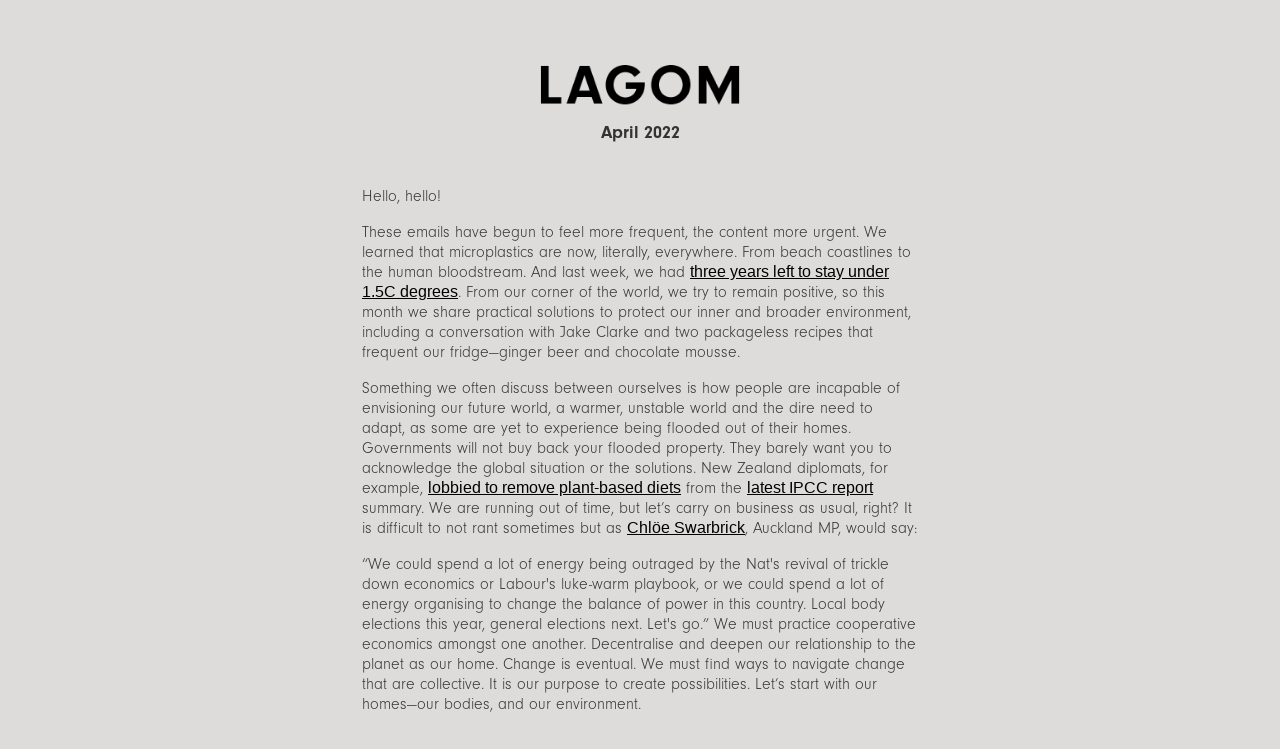

--- FILE ---
content_type: text/html; charset=utf-8
request_url: https://www.thisislagom.com/emails/news-letters/april-2022/
body_size: 6653
content:



<!DOCTYPE html PUBLIC "-//W3C//DTD XHTML 1.0 Strict//EN" "http://www.w3.org/TR/xhtml1/DTD/xhtml1-strict.dtd">
<html>
<head>

  <!--[if gte mso 9]><xml>
   <o:OfficeDocumentSettings>
    <o:AllowPNG/>
    <o:PixelsPerInch>96</o:PixelsPerInch>
   </o:OfficeDocumentSettings>
  </xml>
  <![endif]-->

  <!--[if !mso]>
  <meta http-equiv="X-UA-Compatible" content="IE=edge" />
  <![endif]-->

  <!--[if (mso)|(mso 16)]>
  <style type="text/css">
  body, table, td, h1, h2, h3, h4, h5, h6, span, p, a {font-family: Arial, Helvetica, sans-serif !important;}
  a {text-decoration: none;}
  </style>
  <![endif]-->

  <meta http-equiv="Content-Type" content="text/html; charset=utf-8" />
  <meta name="viewport" content="width=device-width, initial-scale=1.0"/>
  <title>April 2022</title>
  <style type="text/css">
  @import url("https://use.typekit.net/sou4guv.css");

  body {
    margin:0px;
    padding:0px;
    color:#000000;
    font-family:Arial, Helvetica, sans-serif;
    -ms-text-size-adjust:100%;
    -webkit-text-size-adjust:100%;
    background-color:#FFFFFF;
  }

  p {
    margin-top:0;
  }

  a:link, a:visited {
    font-family:Arial, Helvetica, sans-serif;
    color:#000000;
  }

  img {height:auto; max-width:100%;}

  .deviceWidth {
    width: 300px !important;
  }

  * [lang~="deviceWidth"] {
    width: 300px !important;
  }

  .ExternalClass {
    width:100%;
  }

  .ExternalClass,
  .ExternalClass p,
  .ExternalClass span,
  .ExternalClass font,
  .ExternalClass td,
  .ExternalClass div {
    line-height: 100%;
  }

  @media screen and (min-width: 601px) {
    .container {
      width: 600px!important;
    }
  }

  </style>


</head>
<body bgcolor="#dedbdb" yahoo="fix" class="outlook" style="background-color:#dedbdb;margin:0;padding:25px 0; color:#000; font-weight: 300; font-style: normal;font-family: 'neuzeit-grotesk', Arial, Helvetica, sans-serif; font-size:12px; -ms-text-size-adjust:100%;-webkit-text-size-adjust:100%;">


<!--[if (gte mso 9)|(IE)]>
<table width="600" align="center" cellpadding="0" cellspacing="0" border="0">
    <tr>
        <td>
<![endif]-->
          <table bgcolor="#dedbdb" class="container" cellpadding="0" cellspacing="0" align="center" style="max-width: 600px;margin:0 auto; background-color:#dedbdb;">
              <tr>
                <td height="25">&nbsp;</td>
              </tr>
              <tr>
                  <td style="text-align: center; vertical-align: top;font-size: 0;"><!--[if (gte mso 9)|(IE)]>
                      <table width="100%" align="center" cellpadding="0" cellspacing="0" border="0">
                          <tr>
                            <td colspan="2" width="100%" valign="top">
                              <![endif]--><div style="width: 100%; display: inline-block; vertical-align: top;">
                                    <table bgcolor="#dedbdb" cellspacing="0" cellpadding="0" border="0" width="100%">
                                        <tr>
                                          <td height="15">&nbsp;</td>
                                        </tr>
                                        <tr>
                                          <td valign="top" align="center" style="padding:0 15px;">
                                            <a href="https://thisislagom.com?utm_medium=email&utm_source=newsletter" style="margin: 0px; padding: 0px;" target="_blank"><img width="200" height="42" src="https://www.thisislagom.com/static_files/images/lagom-head.91106064a85a.png" alt="Lagom" border="0" style="display: block; -ms-interpolation-mode: bicubic; border: none; margin: 0 auto;" /></a>
                                          </td>
                                        </tr>
                                        <tr>
                                          <td height="15">&nbsp;</td>
                                        </tr>
                                    </table>
                                </div><!--[if (gte mso 9)|(IE)]>
                              </td>
                          </tr>
                          <tr>
                            <td colspan="2" width="100%" valign="top">
                              <![endif]--><div style="width: 100%; display: inline-block; vertical-align: top;">
                                    <table cellspacing="0" cellpadding="0" border="0" width="100%">
                                        <tr>
                                            <td width="100%" align="center" style="background-color: #dedbdb; padding:0px 35px;line-height: 1.3; font-size:18px; font-weight: 700; font-style: normal;font-family: 'neuzeit-grotesk', Arial, Helvetica, sans-serif; color:#333333;" bgcolor="#dedbdb">
                                                April 2022
                                            </td>
                                        </tr>
                                        <tr>
                                            <td height="40" >&nbsp;</td>
                                        </tr>
                                    </table>
                                </div><!--[if (gte mso 9)|(IE)]>
                              </td>
                          </tr>

                          <tr>
                            <td colspan="2" width="100%" valign="top">
                              <![endif]--><div style="width: 100%; display: inline-block; vertical-align: top;">
                                    <table bgcolor="#dedbdb" width="100%">
                                        <tr>
                                            <td width="100%" align="left" style="background-color: #dedbdb; padding:0px 20px;line-height: 1.3; font-size:16px;font-weight: 300; font-style: normal; font-family: 'neuzeit-grotesk', Arial, Helvetica, sans-serif; color:#333333; text-align: left;margin:0;" bgcolor="#dedbdb">
                                               <p>Hello, hello!<br/></p><p>These emails have begun to feel more frequent, the content more urgent. We learned that microplastics are now, literally, everywhere. From beach coastlines to the human bloodstream. And last week, we had <a href="https://www.theguardian.com/environment/2022/apr/04/ipcc-report-now-or-never-if-world-stave-off-climate-disaster" target="_blank" rel="noopener nofollower">three years left to stay under 1.5C degrees</a>. From our corner of the world, we try to remain positive, so this month we share practical solutions to protect our inner and broader environment, including a conversation with Jake Clarke and two packageless recipes that frequent our fridge—ginger beer and chocolate mousse.</p><p>Something we often discuss between ourselves is how people are incapable of envisioning our future world, a warmer, unstable world and the dire need to adapt, as some are yet to experience being flooded out of their homes. Governments will not buy back your flooded property. They barely want you to acknowledge the global situation or the solutions. New Zealand diplomats, for example, <a href="https://www.newsroom.co.nz/nz-scrubbed-plant-based-diets-from-climate-report" target="_blank" rel="noopener nofollower">lobbied to remove plant-based diets</a> from the <a href="https://www.ipcc.ch/report/ar6/wg2/" target="_blank" rel="noopener nofollower">latest IPCC report</a> summary. We are running out of time, but let’s carry on business as usual, right? It is difficult to not rant sometimes but as <a href="https://www.facebook.com/chloeNZgreens" target="_blank" rel="noopener nofollower">Chlöe Swarbrick</a>, Auckland MP, would say:</p><p>“We could spend a lot of energy being outraged by the Nat&#x27;s revival of trickle down economics or Labour&#x27;s luke-warm playbook, or we could spend a lot of energy organising to change the balance of power in this country. Local body elections this year, general elections next. Let&#x27;s go.” We must practice cooperative economics amongst one another. Decentralise and deepen our relationship to the planet as our home. Change is eventual. We must find ways to navigate change that are collective. It is our purpose to create possibilities. Let’s start with our homes—our bodies, and our environment.</p>
                                            </td>
                                        </tr>
                                    </table>
                                  </div><!--[if (gte mso 9)|(IE)]>
                              </td>
                          </tr>
                                                    <tr>
                            <td colspan="2" width="100%" valign="top">
                              <![endif]--><div style="width: 100%; display: inline-block; vertical-align: top;">
                                    <table cellspacing="0" cellpadding="0" border="0" width="100%">
                                        <tr>
                                            <td height="20" >&nbsp;</td>
                                        </tr>
                                    </table>
                                </div><!--[if (gte mso 9)|(IE)]>
                              </td>
                          </tr>





                

                          <tr>
                            <td colspan="2" width="100%" valign="top">
                              <![endif]--><div style="width: 100%; display: inline-block; vertical-align: top;">
                                    <table bgcolor="#dedbdb" width="100%">
                                        <tr>
                                            <td width="100%" align="center" style="background-color: #dedbdb; padding: 0px 35px 20px 35px; line-height: 1.3; font-size:30px; font-weight: 700; font-style: normal;font-family: 'neuzeit-grotesk', Arial, Helvetica, sans-serif; color:#333333;" bgcolor="#dedbdb">
                                               The ultimate ginger beer recipe
                                            </td>
                                        </tr>
                                    </table>
                                  </div><!--[if (gte mso 9)|(IE)]>
                              </td>
                          </tr>

              

                

                          <tr>
                            <td colspan="2" width="100%" valign="top">
                              <![endif]--><div style="width: 100%; display: inline-block; vertical-align: top;">
                                    <table cellspacing="0" cellpadding="0" border="0" width="100%">
                                        <tr>
                                          <td valign="top" align="center" style="padding:15px 20px 0px 20px;">
                                            
                                            <a href="https://www.thisislagom.com/vegan-recipes/smoothies-and-drinks/soda/the-ultimate-ginger-beer-recipe/?utm_medium=email&utm_source=newsletter"><img width="600" src="https://media.thisislagom.com/images/how-to-make-ginger-beer-23.width-1200.jpg" alt="how-to-make-ginger-beer-23.jpg" border="0" style="display: block; -ms-interpolation-mode: bicubic; border: none; margin: 0 auto; height:auto; max-width:100%;" /></a>
                                          </td>
                                        </tr>
                                    </table>
                                </div><!--[if (gte mso 9)|(IE)]>
                              </td>
                          </tr>

                

                

                          <tr>
                            <td colspan="2" width="100%" valign="top">
                              <![endif]--><div style="width: 100%; display: inline-block; vertical-align: top;">
                                    <table bgcolor="#dedbdb" width="100%">
                                        <tr>
                                            <td width="100%" align="left" style="background-color: #dedbdb; padding:15px 20px 0px 20px; line-height: 1.3; font-size:16px;font-weight: 300; font-style: normal; font-family: 'neuzeit-grotesk', Arial, Helvetica, sans-serif; color:#333333; text-align: left;margin:0;" bgcolor="#dedbdb">
                                               <p>We promised to share our easy-to-make ginger beer recipe a few months ago, and it is finally here! A favourite of the house, this homemade ginger beer is the ultimate cheerful drink, pleasantly sweet with a touch of spice. It is easy to make, so start now to enjoy the many benefits of this fermented ginger potion. We let the ginger ferment, and benefit from the healthy digestion and low sugar and non-existant content—so many positives with this one.</p>
                                            </td>
                                        </tr>
                                    </table>
                                  </div><!--[if (gte mso 9)|(IE)]>
                              </td>
                          </tr>

              

              

                          <tr>
                            <td colspan="2" width="100%" valign="top">
                              <![endif]--><div style="width: 100%; display: inline-block; vertical-align: top;">
                                    <table cellspacing="0" cellpadding="0" border="0" width="100%">
                                        <tr>
                                          <td valign="top" align="right" style="background-color: #dedbdb; padding:0px 20px; line-height: 1.3; font-size:24px; font-weight: 700; font-style: normal; font-family: 'neuzeit-grotesk', Arial, Helvetica, sans-serif; color:#333333; text-align: right;">
                                            <a href="https://www.thisislagom.com/vegan-recipes/smoothies-and-drinks/soda/the-ultimate-ginger-beer-recipe/?utm_medium=email&utm_source=newsletter" style="font-weight: 700; font-style: normal;font-family: 'neuzeit-grotesk', Arial, Helvetica, sans-serif; color:#333333; text-decoration: underline;">BREW NOW</a>
                                          </td>
                                        </tr>
                                    </table>
                                </div><!--[if (gte mso 9)|(IE)]>
                              </td>
                          </tr>

              




                          <tr>
                            <td colspan="2" width="100%" valign="top">
                              <![endif]--><div style="width: 100%; display: inline-block; vertical-align: top;">
                                    <table cellspacing="0" cellpadding="0" border="0" width="100%">
                                        <tr>
                                            <td height="40" >&nbsp;</td>
                                        </tr>
                                    </table>
                                </div><!--[if (gte mso 9)|(IE)]>
                              </td>
                          </tr>






                

                          <tr>
                            <td colspan="2" width="100%" valign="top">
                              <![endif]--><div style="width: 100%; display: inline-block; vertical-align: top;">
                                    <table bgcolor="#dedbdb" width="100%">
                                        <tr>
                                            <td width="100%" align="center" style="background-color: #dedbdb; padding: 0px 35px 20px 35px; line-height: 1.3; font-size:30px; font-weight: 700; font-style: normal;font-family: 'neuzeit-grotesk', Arial, Helvetica, sans-serif; color:#333333;" bgcolor="#dedbdb">
                                               In conversation with Jake—OMG
                                            </td>
                                        </tr>
                                    </table>
                                  </div><!--[if (gte mso 9)|(IE)]>
                              </td>
                          </tr>

              

                

                          <tr>
                            <td colspan="2" width="100%" valign="top">
                              <![endif]--><div style="width: 100%; display: inline-block; vertical-align: top;">
                                    <table cellspacing="0" cellpadding="0" border="0" width="100%">
                                        <tr>
                                          <td valign="top" align="center" style="padding:15px 20px 0px 20px;">
                                            
                                            <a href="https://www.thisislagom.com/conversations/in-conversation-with-jake-clarke-of-omg/?utm_medium=email&utm_source=newsletter"><img width="600" src="https://media.thisislagom.com/images/OMG-Jake-03-2022-28.width-1200.jpg" alt="OMG-Jake-03-2022-28.jpg" border="0" style="display: block; -ms-interpolation-mode: bicubic; border: none; margin: 0 auto; height:auto; max-width:100%;" /></a>
                                          </td>
                                        </tr>
                                    </table>
                                </div><!--[if (gte mso 9)|(IE)]>
                              </td>
                          </tr>

                

                

                          <tr>
                            <td colspan="2" width="100%" valign="top">
                              <![endif]--><div style="width: 100%; display: inline-block; vertical-align: top;">
                                    <table bgcolor="#dedbdb" width="100%">
                                        <tr>
                                            <td width="100%" align="left" style="background-color: #dedbdb; padding:15px 20px 0px 20px; line-height: 1.3; font-size:16px;font-weight: 300; font-style: normal; font-family: 'neuzeit-grotesk', Arial, Helvetica, sans-serif; color:#333333; text-align: left;margin:0;" bgcolor="#dedbdb">
                                               <p>Beyond a thriving food system, good food policy offers the opportunity to build a stronger, equitable, resilient future for all. We recently spoke with Jake Clarke, Head Farmer at Organic Market Garden Auckland, exploring how collaboration can produce a more responsible, regenerative cycle of growing that stretches far beyond the farm—and the spectacle that is growing pumpkins.</p>
                                            </td>
                                        </tr>
                                    </table>
                                  </div><!--[if (gte mso 9)|(IE)]>
                              </td>
                          </tr>

              

              

                          <tr>
                            <td colspan="2" width="100%" valign="top">
                              <![endif]--><div style="width: 100%; display: inline-block; vertical-align: top;">
                                    <table cellspacing="0" cellpadding="0" border="0" width="100%">
                                        <tr>
                                          <td valign="top" align="right" style="background-color: #dedbdb; padding:0px 20px; line-height: 1.3; font-size:24px; font-weight: 700; font-style: normal; font-family: 'neuzeit-grotesk', Arial, Helvetica, sans-serif; color:#333333; text-align: right;">
                                            <a href="https://www.thisislagom.com/conversations/in-conversation-with-jake-clarke-of-omg/?utm_medium=email&utm_source=newsletter" style="font-weight: 700; font-style: normal;font-family: 'neuzeit-grotesk', Arial, Helvetica, sans-serif; color:#333333; text-decoration: underline;">READ IT</a>
                                          </td>
                                        </tr>
                                    </table>
                                </div><!--[if (gte mso 9)|(IE)]>
                              </td>
                          </tr>

              




                          <tr>
                            <td colspan="2" width="100%" valign="top">
                              <![endif]--><div style="width: 100%; display: inline-block; vertical-align: top;">
                                    <table cellspacing="0" cellpadding="0" border="0" width="100%">
                                        <tr>
                                            <td height="40" >&nbsp;</td>
                                        </tr>
                                    </table>
                                </div><!--[if (gte mso 9)|(IE)]>
                              </td>
                          </tr>






                

                          <tr>
                            <td colspan="2" width="100%" valign="top">
                              <![endif]--><div style="width: 100%; display: inline-block; vertical-align: top;">
                                    <table bgcolor="#dedbdb" width="100%">
                                        <tr>
                                            <td width="100%" align="center" style="background-color: #dedbdb; padding: 0px 35px 20px 35px; line-height: 1.3; font-size:30px; font-weight: 700; font-style: normal;font-family: 'neuzeit-grotesk', Arial, Helvetica, sans-serif; color:#333333;" bgcolor="#dedbdb">
                                               Chocolate mousse
                                            </td>
                                        </tr>
                                    </table>
                                  </div><!--[if (gte mso 9)|(IE)]>
                              </td>
                          </tr>

              

                

                

                          <tr>
                            <td colspan="2" width="100%" valign="top">
                              <![endif]--><div style="width: 100%; display: inline-block; vertical-align: top;">
                                    <table bgcolor="#dedbdb" width="100%">
                                        <tr>
                                            <td width="100%" align="left" style="background-color: #dedbdb; padding:15px 20px 0px 20px; line-height: 1.3; font-size:16px;font-weight: 300; font-style: normal; font-family: 'neuzeit-grotesk', Arial, Helvetica, sans-serif; color:#333333; text-align: left;margin:0;" bgcolor="#dedbdb">
                                               <p>What better way to include more of the plant world in your life than to prepare a vegan version of the classic mousse. We&#x27;re leaving the dairy, white sugar and eggs behind, combining dark chocolate with coconut cream and coconut yoghurt for an utterly delicious result.</p>
                                            </td>
                                        </tr>
                                    </table>
                                  </div><!--[if (gte mso 9)|(IE)]>
                              </td>
                          </tr>

              

              

                          <tr>
                            <td colspan="2" width="100%" valign="top">
                              <![endif]--><div style="width: 100%; display: inline-block; vertical-align: top;">
                                    <table cellspacing="0" cellpadding="0" border="0" width="100%">
                                        <tr>
                                          <td valign="top" align="right" style="background-color: #dedbdb; padding:0px 20px; line-height: 1.3; font-size:24px; font-weight: 700; font-style: normal; font-family: 'neuzeit-grotesk', Arial, Helvetica, sans-serif; color:#333333; text-align: right;">
                                            <a href="https://www.thisislagom.com/vegan-recipes/desserts/ice-cream-and-chilled-desserts/vegan-chocolate-mousse/?utm_medium=email&utm_source=newsletter" style="font-weight: 700; font-style: normal;font-family: 'neuzeit-grotesk', Arial, Helvetica, sans-serif; color:#333333; text-decoration: underline;">MAKE IT</a>
                                          </td>
                                        </tr>
                                    </table>
                                </div><!--[if (gte mso 9)|(IE)]>
                              </td>
                          </tr>

              




                          <tr>
                            <td colspan="2" width="100%" valign="top">
                              <![endif]--><div style="width: 100%; display: inline-block; vertical-align: top;">
                                    <table cellspacing="0" cellpadding="0" border="0" width="100%">
                                        <tr>
                                            <td height="40" >&nbsp;</td>
                                        </tr>
                                    </table>
                                </div><!--[if (gte mso 9)|(IE)]>
                              </td>
                          </tr>






                

                          <tr>
                            <td colspan="2" width="100%" valign="top">
                              <![endif]--><div style="width: 100%; display: inline-block; vertical-align: top;">
                                    <table bgcolor="#dedbdb" width="100%">
                                        <tr>
                                            <td width="100%" align="center" style="background-color: #dedbdb; padding: 0px 35px 20px 35px; line-height: 1.3; font-size:30px; font-weight: 700; font-style: normal;font-family: 'neuzeit-grotesk', Arial, Helvetica, sans-serif; color:#333333;" bgcolor="#dedbdb">
                                               Lagom on Pinterest
                                            </td>
                                        </tr>
                                    </table>
                                  </div><!--[if (gte mso 9)|(IE)]>
                              </td>
                          </tr>

              

                

                          <tr>
                            <td colspan="2" width="100%" valign="top">
                              <![endif]--><div style="width: 100%; display: inline-block; vertical-align: top;">
                                    <table cellspacing="0" cellpadding="0" border="0" width="100%">
                                        <tr>
                                          <td valign="top" align="center" style="padding:15px 20px 0px 20px;">
                                            
                                            <a href="https://www.pinterest.nz/thisislagom/_saved/?utm_medium=email&utm_source=newsletter"><img width="600" src="https://media.thisislagom.com/images/exhibit-one-portfolio-web-1.width-1200_iL3u7XM.jpg" alt="exhibit-one-portfolio-web-1.jpg" border="0" style="display: block; -ms-interpolation-mode: bicubic; border: none; margin: 0 auto; height:auto; max-width:100%;" /></a>
                                          </td>
                                        </tr>
                                    </table>
                                </div><!--[if (gte mso 9)|(IE)]>
                              </td>
                          </tr>

                

                

                          <tr>
                            <td colspan="2" width="100%" valign="top">
                              <![endif]--><div style="width: 100%; display: inline-block; vertical-align: top;">
                                    <table bgcolor="#dedbdb" width="100%">
                                        <tr>
                                            <td width="100%" align="left" style="background-color: #dedbdb; padding:15px 20px 0px 20px; line-height: 1.3; font-size:16px;font-weight: 300; font-style: normal; font-family: 'neuzeit-grotesk', Arial, Helvetica, sans-serif; color:#333333; text-align: left;margin:0;" bgcolor="#dedbdb">
                                               <p>Instagram, Tumblr and Pinterest have really become a massive discovery engine for all aspects of our lives. And as creatives, an architect and photographer image curation nourishes the soul. Much of our own taste level and interior aspirations started and or have been amplified through our Pinterest boards.</p>
                                            </td>
                                        </tr>
                                    </table>
                                  </div><!--[if (gte mso 9)|(IE)]>
                              </td>
                          </tr>

              

              

                          <tr>
                            <td colspan="2" width="100%" valign="top">
                              <![endif]--><div style="width: 100%; display: inline-block; vertical-align: top;">
                                    <table cellspacing="0" cellpadding="0" border="0" width="100%">
                                        <tr>
                                          <td valign="top" align="right" style="background-color: #dedbdb; padding:0px 20px; line-height: 1.3; font-size:24px; font-weight: 700; font-style: normal; font-family: 'neuzeit-grotesk', Arial, Helvetica, sans-serif; color:#333333; text-align: right;">
                                            <a href="https://www.pinterest.nz/thisislagom/_saved/?utm_medium=email&utm_source=newsletter" style="font-weight: 700; font-style: normal;font-family: 'neuzeit-grotesk', Arial, Helvetica, sans-serif; color:#333333; text-decoration: underline;">DISCOVER</a>
                                          </td>
                                        </tr>
                                    </table>
                                </div><!--[if (gte mso 9)|(IE)]>
                              </td>
                          </tr>

              




                          <tr>
                            <td colspan="2" width="100%" valign="top">
                              <![endif]--><div style="width: 100%; display: inline-block; vertical-align: top;">
                                    <table cellspacing="0" cellpadding="0" border="0" width="100%">
                                        <tr>
                                            <td height="40" >&nbsp;</td>
                                        </tr>
                                    </table>
                                </div><!--[if (gte mso 9)|(IE)]>
                              </td>
                          </tr>






                

                          <tr>
                            <td colspan="2" width="100%" valign="top">
                              <![endif]--><div style="width: 100%; display: inline-block; vertical-align: top;">
                                    <table bgcolor="#dedbdb" width="100%">
                                        <tr>
                                            <td width="100%" align="center" style="background-color: #dedbdb; padding: 0px 35px 20px 35px; line-height: 1.3; font-size:30px; font-weight: 700; font-style: normal;font-family: 'neuzeit-grotesk', Arial, Helvetica, sans-serif; color:#333333;" bgcolor="#dedbdb">
                                               Amandine&#x27;s edit
                                            </td>
                                        </tr>
                                    </table>
                                  </div><!--[if (gte mso 9)|(IE)]>
                              </td>
                          </tr>

              

                

                

                          <tr>
                            <td colspan="2" width="100%" valign="top">
                              <![endif]--><div style="width: 100%; display: inline-block; vertical-align: top;">
                                    <table bgcolor="#dedbdb" width="100%">
                                        <tr>
                                            <td width="100%" align="left" style="background-color: #dedbdb; padding:15px 20px 0px 20px; line-height: 1.3; font-size:16px;font-weight: 300; font-style: normal; font-family: 'neuzeit-grotesk', Arial, Helvetica, sans-serif; color:#333333; text-align: left;margin:0;" bgcolor="#dedbdb">
                                               <ol><li>A while ago, I read that one of the steps to better your mental health is to turn towards others. I can’t remember where I learned that from, but it has stayed in my mind since. Last weekend, catching up with my readings, I went through the latest <a href="https://www.yourprism.com/" target="_blank" rel="noopener nofollower">Prism newsletter</a> and came across <a href="https://www.yourprism.com/parcels/the-reset/why-compassion-for-others-is-good-for-your-health" target="_blank" rel="noopener nofollower">Why compassion for others is good for your health</a> and how the power of giving to and feeling for others can help our wellbeing. It is incredible to realise how humans are such a social species and are so dependent on others!<br/><br/></li><li>From one of my favourite pages, Atmos, this insightful <a href="https://www.instagram.com/p/Cb2X3w9hpRW/?utm_medium=copy_link" target="_blank" rel="noopener nofollower">Instagram carousel</a> on Nature symbiosis applied to climate policy. Yes, it sounds like an intellectual stretch, but it makes sense that policies beneficial to the environment will also be for mental health, our food system, or energy production. Nature has the answers all the way.<br/><br/></li><li>Lastly, I was planning to share this <a href="https://wellington.wgtn.ac.nz/cost-of-climate-change/index.html" target="_blank" rel="noopener nofollower">Victoria Wellington University piece</a> on the cost of climate change, but I prefer to conclude my part with one of my long-standing zero waste hacks to wrap up on a positive note. I hadn’t bought an hair tie since 2016, when I took the path of a more zero-waste lifestyle—I survived by picking them up on the ground. It is incredible how many lost items we can find if we look for them, and hair bands are in abundance on our streets. I always find one suitable when I need it. I pick it up, wash it thoroughly and off it goes for a new life. It’s free and cheerful. What are your dirty little zero waste secrets? Share with us, and we will pass it on to our socials!</li></ol>
                                            </td>
                                        </tr>
                                    </table>
                                  </div><!--[if (gte mso 9)|(IE)]>
                              </td>
                          </tr>

              

              




                          <tr>
                            <td colspan="2" width="100%" valign="top">
                              <![endif]--><div style="width: 100%; display: inline-block; vertical-align: top;">
                                    <table cellspacing="0" cellpadding="0" border="0" width="100%">
                                        <tr>
                                            <td height="40" >&nbsp;</td>
                                        </tr>
                                    </table>
                                </div><!--[if (gte mso 9)|(IE)]>
                              </td>
                          </tr>






                

                          <tr>
                            <td colspan="2" width="100%" valign="top">
                              <![endif]--><div style="width: 100%; display: inline-block; vertical-align: top;">
                                    <table bgcolor="#dedbdb" width="100%">
                                        <tr>
                                            <td width="100%" align="center" style="background-color: #dedbdb; padding: 0px 35px 20px 35px; line-height: 1.3; font-size:30px; font-weight: 700; font-style: normal;font-family: 'neuzeit-grotesk', Arial, Helvetica, sans-serif; color:#333333;" bgcolor="#dedbdb">
                                               Trace&#x27;s edit
                                            </td>
                                        </tr>
                                    </table>
                                  </div><!--[if (gte mso 9)|(IE)]>
                              </td>
                          </tr>

              

                

                

                          <tr>
                            <td colspan="2" width="100%" valign="top">
                              <![endif]--><div style="width: 100%; display: inline-block; vertical-align: top;">
                                    <table bgcolor="#dedbdb" width="100%">
                                        <tr>
                                            <td width="100%" align="left" style="background-color: #dedbdb; padding:15px 20px 0px 20px; line-height: 1.3; font-size:16px;font-weight: 300; font-style: normal; font-family: 'neuzeit-grotesk', Arial, Helvetica, sans-serif; color:#333333; text-align: left;margin:0;" bgcolor="#dedbdb">
                                               <ol><li>For me, home fragrance is as important as personal fragrance. I’m an avid burner of incense, candles, and oils—mostly from Aesop, Anouk. My bedroom smells like a very expensive hotel lobby. Not my wardrobe. Since it is impossible to light my favourite candle there, I purchased the <a href="https://www.meccabeauty.co.nz/ds-durga/concrete-after-lightning-auto-fragrance/I-049057.html?cgpath=brands-dsdurg" target="_blank" rel="noopener nofollower">Concrete After Lightning Auto Fragrance</a>. Now my linen, clothing and boyfriend smell verdant like electrified grass. Highly recommend.<br/><br/></li><li>Pre Goji, I had an adequate sock collection, though down to three pairs, one of which required repair (again, Goji). I consulted with Google in search of locally made merino socks. The search results did not disappoint. I purchased <a href="https://www.theminimal.co.nz/products/handmade-merino-socks?_pos=2&amp;_sid=3b41ccf2b&amp;_ss=r" target="_blank" rel="noopener nofollower">Two Minute Needles socks by Katharine</a> from The Minimal Co. Handmade in Wellington from naturally hand-dyed yarn—each pair is unique. Mine were gum trees.<br/><br/></li><li>I had never read <a href="https://icaruscomplexmagazine.com/" target="_blank" rel="noopener nofollower">Icarus Complex</a> but was completely drawn to it based on its name and subject matter—climate. In their third and latest issue—available at Mag Nation, there are two fantastic interviews featuring Kirsten Dunlop and Shiva Dustdar discussing the financial obstacles that inhibit achieving net zero-carbon and a circular economy. These articles explain that currently, our world operates on a set of assumptions that make transformative difficult, so we can begin to understand why we don’t perhaps see the change we want to see.⁠ And while not ideal, understanding lessens the burden of frustration.</li></ol>
                                            </td>
                                        </tr>
                                    </table>
                                  </div><!--[if (gte mso 9)|(IE)]>
                              </td>
                          </tr>

              

              




                          <tr>
                            <td colspan="2" width="100%" valign="top">
                              <![endif]--><div style="width: 100%; display: inline-block; vertical-align: top;">
                                    <table cellspacing="0" cellpadding="0" border="0" width="100%">
                                        <tr>
                                            <td height="40" >&nbsp;</td>
                                        </tr>
                                    </table>
                                </div><!--[if (gte mso 9)|(IE)]>
                              </td>
                          </tr>






                          <tr>
                            <td colspan="2" width="100%" valign="top">
                              <![endif]--><div style="width: 100%; display: inline-block; vertical-align: top;">
                                    <table bgcolor="#dedbdb" width="100%">
                                        <tr>
                                            <td width="100%" align="left" style="background-color: #dedbdb; padding:0px 20px;line-height: 1.3; font-size:16px;font-weight: 300; font-style: normal; font-family: 'neuzeit-grotesk', Arial, Helvetica, sans-serif; color:#333333; text-align: left;" bgcolor="#dedbdb">
                                               <p><b>Thoughts, questions, you can always direct reply to these emails.<br/>We look forward to hearing from you!</b></p><p><br/>Tracey Creed &amp; Amandine Paniagua</p><img alt="signa.png" class="richtext-image left" height="116" src="https://media.thisislagom.com/images/signa.width-500.png" width="500"><p></p>
                                            </td>
                                        </tr>
                                    </table>
                                  </div><!--[if (gte mso 9)|(IE)]>
                              </td>
                          </tr>



                          <tr>
                            <td colspan="2" width="100%" valign="top">
                              <![endif]--><div class="deviceWidth" lang="deviceWidth" style="width: 100%; display: inline-block; vertical-align: top;">
                                    <table align="center" cellspacing="0" cellpadding="0" border="0" width="100%" style="text-align:center; min-width:100% !important; width: 100% !important;">
                                        <tr>
                                            <td colspan="5" height="25" >&nbsp;</td>
                                        </tr>
                                        <tr align="center" style="margin:0 auto; text-align: center;">
                                            <td ></td>
                                            <td valign="top" align="center" width="40" style="text-align:center; display:inline-block;mso-line-height-rule:exactly;-ms-text-size-adjust: 100%;-webkit-text-size-adjust: 100%;padding-left:12px;padding-right:12px;">
                      <a href="https://www.instagram.com/thisislagom/" target="_blank" style="display: block; margin: 0 auto;"><img height="40" width="40" src="https://www.thisislagom.com/static_files/images/insta-icon-w-01.dbcef78740db.png" border="0" style="display: block; -ms-interpolation-mode: bicubic; border: none; margin: 0 auto;"  alt="Instagram icon"/></a>
                                            </td>
                                            <td valign="top" align="center" width="40" style="text-align:center; display:inline-block;mso-line-height-rule:exactly;-ms-text-size-adjust: 100%;-webkit-text-size-adjust: 100%;padding-left:12px;padding-right:12px;">
                      <a href="https://www.pinterest.nz/thisislagom/" target="_blank" style="display: block; margin: 0 auto;"><img height="40" width="40" src="https://www.thisislagom.com/static_files/images/pinterest-icon-w-02.6c94294187a3.png" border="0" style="display: block; -ms-interpolation-mode: bicubic; border: none; margin: 0 auto;"  alt="Pinterest icon"/></a>
                                            </td>
                                            <td ></td>
                                        </tr>
                                        <tr>
                                            <td colspan="5" height="25" >&nbsp;</td>
                                        </tr>
                                    </table>
                                </div><!--[if (gte mso 9)|(IE)]>
                              </td>
                          </tr>
                          <tr>
                            <td colspan="2" width="100%" valign="top">
                              <![endif]--><div style="width: 100%; display: inline-block; vertical-align: top;">
                                    <table bgcolor="#dedbdb" width="100%">
                                        <tr>
                                            <td width="100%" align="center" style="background-color: #dedbdb; padding:0px 35px;line-height: 1.3; font-size:12px;font-family: Arial, Helvetica, sans-serif; color:#333333;" bgcolor="#dedbdb">If you received this email by mistake, simply delete it. You won't be subscribed if you don't click the confirmation link&nbsp;above. You can unsubscribe at any&nbsp;time.<br /><br />
                                            For questions about this list, please&nbsp;contact:<br />
                                            <a href="mailto:hello@thisislagom.com" style="text-decoration:underline; color:#333333;">hello@thisislagom.com</a>
                                            </td>
                                        </tr>

                                    </table>
                                  </div><!--[if (gte mso 9)|(IE)]>
                              </td>
                          </tr>
                          <tr>
                            <td colspan="2" width="100%" valign="top">
                              <![endif]--><div style="width: 100%; display: inline-block; vertical-align: top;">
                                    <table bgcolor="#dedbdb" width="100%">
                                        <tr>
                                            <td height="25" >&nbsp;</td>
                                        </tr>
                                        <tr>
                                            <td align="center" style="padding:0px 15px;font-size: 11px; font-family: Arial, Helvetica, sans-serif; color: #666666; line-height: 17px;" valign="top"> Copyright &copy; 2018 Lagom Ltd, All rights reserved.<br />
                                              You registered for this email at <a href="https://www.thisislagom.com" target="_blank">thisislagom.com</a><br /><br />Lagom. 17 Hector Street, Ponsonby<br />Auckland, New Zealand.<br /><br /> <a href="{{{unsubscribe}}}">Unsubscribe</a>
                                            </td>
                                        </tr>
                                        <tr>
                                            <td height="25" style="">&nbsp;</td>
                                        </tr>
                                    </table>
                                </div><!--[if (gte mso 9)|(IE)]>
                            </td>
                          </tr>
                      </table>
                  <![endif]--></td>
              </tr>
          </table>
<!--[if (gte mso 9)|(IE)]>
        </td>
    </tr>
</table>
<![endif]-->


<script defer src="https://static.cloudflareinsights.com/beacon.min.js/vcd15cbe7772f49c399c6a5babf22c1241717689176015" integrity="sha512-ZpsOmlRQV6y907TI0dKBHq9Md29nnaEIPlkf84rnaERnq6zvWvPUqr2ft8M1aS28oN72PdrCzSjY4U6VaAw1EQ==" data-cf-beacon='{"version":"2024.11.0","token":"2d14fe8e3349432a9b3375afc972b462","r":1,"server_timing":{"name":{"cfCacheStatus":true,"cfEdge":true,"cfExtPri":true,"cfL4":true,"cfOrigin":true,"cfSpeedBrain":true},"location_startswith":null}}' crossorigin="anonymous"></script>
</body>
</html>
